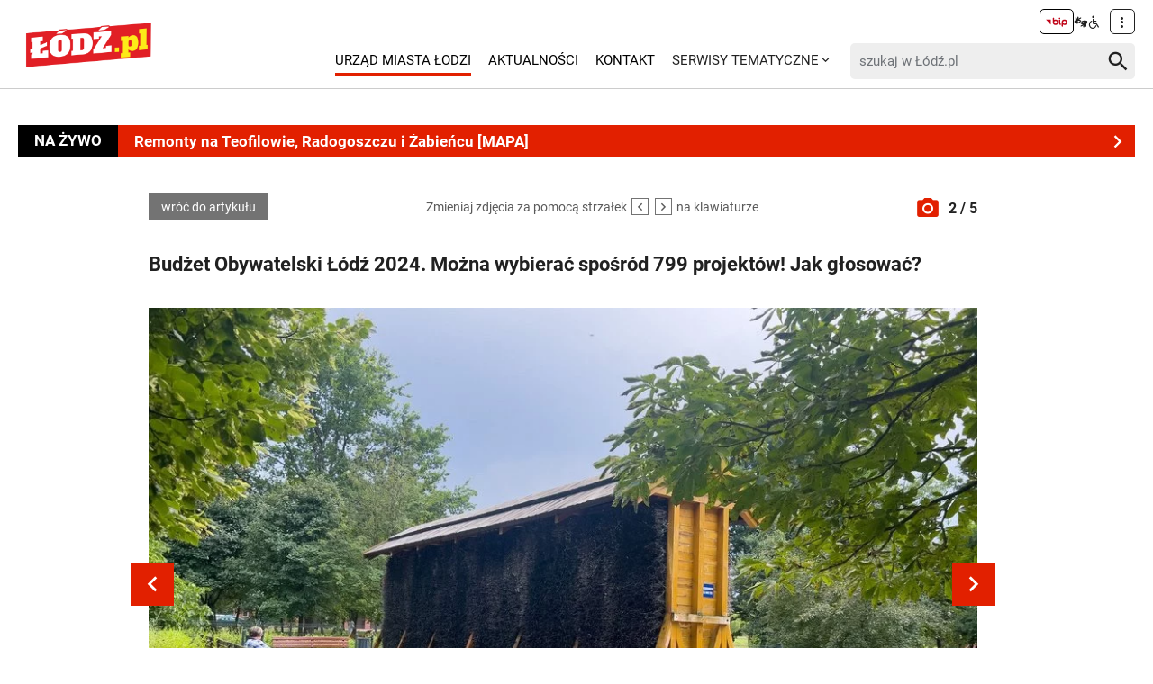

--- FILE ---
content_type: text/html; charset=utf-8
request_url: https://lodz.pl/galeria/budzet-obywatelski-lodz-2024-mozna-wybierac-sposrod-799-projektow-jak-glosowac-58553/?imgNum=2&cHash=601519c41e1b38a646430d622efa193d
body_size: 6277
content:
<!DOCTYPE html>
<html dir="ltr" lang="pl">
<head> <meta charset="utf-8"> <!-- ======= Created by Magprojekt [mprt.pl] ======= 2022 ======= This website is powered by TYPO3 - inspiring people to share! TYPO3 is a free open source Content Management Framework initially created by Kasper Skaarhoj and licensed under GNU/GPL. TYPO3 is copyright 1998-2026 of Kasper Skaarhoj. Extensions are copyright of their respective owners. Information and contribution at https://typo3.org/ --> <link rel="icon" href="/typo3conf/ext/news_portal/Resources/Public/Icons/favicon.ico" type="image/vnd.microsoft.icon"> <title>Budżet Obywatelski Łódź 2024. Można wybierać spośród 799 projektów! Jak głosować?. Galeria zdjęć: 2/5: ŁÓDŹ.PL</title> <meta http-equiv="x-ua-compatible" content="IE=edge" />
<meta name="generator" content="TYPO3 CMS" />
<meta name="description" content="Jeszcze tylko do wtorku (31 października) trwa głosowanie na projekty złożone do XI edycji Łódzkiego Budżetu Obywatelskiego. Jest ich aż 799! Sprawdź, jak i gdzie możesz oddać na nie swój głos!
" />
<meta name="viewport" content="width=device-width, initial-scale=1" />
<meta name="robots" content="index,follow,max-image-preview:large" />
<meta property="og:title" content="Budżet Obywatelski Łódź 2024. Można wybierać spośród 799 projektów! Jak głosować?" />
<meta property="og:url" content="https://lodz.pl/galeria/budzet-obywatelski-lodz-2024-mozna-wybierac-sposrod-799-projektow-jak-glosowac-58553/?imgNum=2&amp;cHash=601519c41e1b38a646430d622efa193d" />
<meta property="og:image" content="https://lodz.pl/files/public/_processed_/6/b/csm_Jednorozec-Budzet-Obywatelski-fot-archiwum-gazety__2__02_01ba0b6ad6.jpg" />
<meta property="og:description" content="Jeszcze tylko do wtorku (31 października) trwa głosowanie na projekty złożone do XI edycji Łódzkiego Budżetu Obywatelskiego. Jest ich aż 799! Sprawdź, jak i gdzie możesz oddać na nie swój głos!
" />
<meta name="twitter:title" content="Budżet Obywatelski Łódź 2024. Można wybierać spośród 799 projektów! Jak głosować?" />
<meta name="twitter:image" content="https://lodz.pl/files/public/_processed_/6/b/csm_Jednorozec-Budzet-Obywatelski-fot-archiwum-gazety__2__02_4859e7faba.jpg" />
<meta name="twitter:description" content="Jeszcze tylko do wtorku (31 października) trwa głosowanie na projekty złożone do XI edycji Łódzkiego Budżetu Obywatelskiego. Jest ich aż 799! Sprawdź, jak i gdzie możesz oddać na nie swój głos!
" />
<meta name="twitter:card" content="summary_large_image" />
<meta name="twitter:site" content="@miasto_lodz" />
<meta name="twitter:creator" content="ML" />
<meta name="apple-mobile-web-app-capable" content="no" />  <link rel="stylesheet" href="/typo3temp/assets/css/dfba70c1f9bb7eb15494fafc1c3ffcdf.css?1675691857" media="all">
<link rel="stylesheet" href="/typo3conf/ext/news_portal/Resources/Public/Vendors/accessibility-toolbox/styles/css/accessibility.toolbox.css?1748433435" media="all">
<link rel="stylesheet" href="/typo3conf/ext/news_portal/Resources/Public/Vendors/magnificpopup/magnific-popup.css?1748433435" media="all">
<link rel="stylesheet" href="/typo3conf/ext/news_portal/Resources/Public/Vendors/mate.accordion/styles/css/mate.accordion.css?1748433435" media="all">
<link rel="stylesheet" href="/typo3conf/ext/news_portal/Resources/Public/Vendors/slick/slick.css?1748433435" media="all">
<link rel="stylesheet" href="/typo3conf/ext/news_portal/Resources/Public/Vendors/slick/slick-theme.css?1748433435" media="all">
<link rel="stylesheet" href="/typo3conf/ext/news_portal/Resources/Public/Vendors/pickadate/themes/classic.css?1748433435" media="all">
<link rel="stylesheet" href="/typo3conf/ext/news_portal/Resources/Public/Vendors/pickadate/themes/classic.date.css?1748433435" media="all">
<link rel="stylesheet" href="/typo3conf/ext/news_portal/Resources/Public/Vendors/pickadate/themes/classic.time.css?1748433435" media="all">
<link rel="stylesheet" href="/typo3conf/ext/news_portal/Resources/Public/Vendors/mediaelement/mediaelementplayer.css?1748433435" media="all">
<link rel="stylesheet" href="/typo3conf/ext/news_portal/Resources/Public/Vendors/mediaelement-playlist/styles/css/mep-feature-playlist.css?1748433435" media="all">
<link rel="stylesheet" href="/typo3conf/ext/news_portal/Resources/Public/Vendors/select2/select2.min.css?1748433435" media="all">
<link rel="stylesheet" href="/typo3conf/ext/news_portal/Resources/Public/Vendors/tingle/tingle.min.css?1748433435" media="all">
<link rel="stylesheet" href="/typo3conf/ext/news_portal/Resources/Public/Vendors/tooltipster/css/tooltipster.bundle.min.css?1748433435" media="all">
<link rel="stylesheet" href="/typo3conf/ext/news_portal/Resources/Public/Vendors/tooltipster/css/plugins/tooltipster/sideTip/themes/tooltipster-sideTip-light.min.css?1748433435" media="all">
<link rel="stylesheet" href="/typo3conf/ext/news_portal/Resources/Public/Vendors/twentytwenty/twentytwenty.css?1748433435" media="all">
<link rel="stylesheet" href="/typo3conf/ext/news_portal/Resources/Public/Css/portal.css?1748433435" media="all">
   <script src="/typo3conf/ext/news_portal/Resources/Public/Vendors/accessibility-toolbox/accessibility.toolbox.js?1748433435"></script>
<script src="/typo3conf/ext/news_portal/Resources/Public/JavaScript/Dist/banners.js?1748433435"></script>
  <script async src="//ads.biblioteka.lodz.pl/www/delivery/asyncjs.php"></script>        <script async src="https://www.googletagmanager.com/gtag/js?id=UA-25825547-40"></script>
        <script>
            window.dataLayer = window.dataLayer || [];
            function gtag(){dataLayer.push(arguments);}
            gtag('js', new Date());
            gtag('config', 'UA-25825547-40');
        </script>
        <script async src="https://www.googletagmanager.com/gtag/js?id=G-30F084ZHSL"></script>
        <script>
            window.dataLayer = window.dataLayer || [];
            function gtag(){dataLayer.push(arguments);}
            gtag('js', new Date());
            gtag('config', 'G-30F084ZHSL');
        </script>        <script async src="https://www.googletagmanager.com/gtag/js?id=GT-5DH5KDR"></script>
        <script>
            window.dataLayer = window.dataLayer || [];
            function gtag(){dataLayer.push(arguments);}
            gtag('js', new Date());
            gtag('config', 'GT-5DH5KDR');
        </script>        <script>
            !function(f,b,e,v,n,t,s)
            {if(f.fbq)return;n=f.fbq=function(){n.callMethod?
            n.callMethod.apply(n,arguments):n.queue.push(arguments)};
            if(!f._fbq)f._fbq=n;n.push=n;n.loaded=!0;n.version='2.0';
            n.queue=[];t=b.createElement(e);t.async=!0;
            t.src=v;s=b.getElementsByTagName(e)[0];
            s.parentNode.insertBefore(t,s)}(window, document,'script',
            'https://connect.facebook.net/en_US/fbevents.js');
            fbq('init', '528537619394728');
            fbq('track', 'PageView');
        </script>
        <noscript><img height="1" width="1" style="display:none"
        src="https://www.facebook.com/tr?id=528537619394728&ev=PageView&noscript=1"
        /></noscript>        <script>
            (function(c,l,a,r,i,t,y){
                c[a]=c[a]||function(){(c[a].q=c[a].q||[]).push(arguments)};
                t=l.createElement(r);t.async=1;t.src="https://www.clarity.ms/tag/"+i;
                y=l.getElementsByTagName(r)[0];y.parentNode.insertBefore(t,y);
            })(window, document, "clarity", "script", "jnbug4lfqt");
        </script>        <script async src="https://pagead2.googlesyndication.com/pagead/js/adsbygoogle.js?client=ca-pub-6662457014686579" crossorigin="anonymous"></script>        <script type="text/javascript">
            (function(c,l,a,r,i,t,y){
                c[a]=c[a]||function(){(c[a].q=c[a].q||[]).push(arguments)};
                t=l.createElement(r);t.async=1;t.src="https://www.clarity.ms/tag/"+i;
                y=l.getElementsByTagName(r)[0];y.parentNode.insertBefore(t,y);
            })(window, document, "clarity", "script", "kptfdqvgz7");
        </script>
<base href="https://lodz.pl">
<link rel="canonical" href="https://lodz.pl/galeria/budzet-obywatelski-lodz-2024-mozna-wybierac-sposrod-799-projektow-jak-glosowac-58553/?imgNum=2&amp;cHash=601519c41e1b38a646430d622efa193d"/>
 </head>
<body class="is-subpage " data-page-level=2 > <ul id="accessible-menu"> <li><a href="#accessible-aside-nav" tabindex="1">Menu główne</a></li> <li><a href="#accessible-body" tabindex="2">Przeskocz do treści</a></li> <li><a href="#accessible-footer" tabindex="3">Stopka</a></li> </ul> <header class="box--fluid"> <div class="box"> <div class="row d-flex align-items-center"> <div class="col-2 col-4--phone"> <figure class="logos"> <a href="/" tabindex="4"><img src="/files/public/lodzPL_logo-svg2.png" width="157" height="60" alt="Łódź.pl"></a> </figure> </div> <div class="col-8 hidden--desktop hidden--tablet inline-right"> <span class="icon-menu icon--lg" data-js-trigger="mobile-menu" data-js-target=".mobile-menu"></span> </div> <div class="col-10 hidden--phone"> <div class="row"> <div class="col-12 inline-right d-flex justify-content-end"> <div class="nav nav-tools align-items-center"> <a tabindex="6" class="nav-tools-item nav-tools-item-bip" href="https://bip.biblioteka.lodz.pl/"> <span class="hidden">BIP</span> <img title="BIP" alt="BIP" src="/typo3conf/ext/news_portal/Resources/Public/Images/bip/bip-logo-2.svg" width="26"/> </a> <span class="hidden">Tłumacz migowy</span> <span title="Tłumacz migowy" class="icon-sign-lang"></span> <span class="hidden">Informacje dla niepełnosprawnych</span> <span title="Informacje dla niepełnosprawnych" class="icon-accessibility-alt"></span> <div class="d-inline-block position-relative"> <button type="button" class="nav-tools-item" data-js-target="#nav-tools-dropdown" data-js-trigger="nav-tools-dropdown"> <span class="icon icon-more-vert"></span> </button> <div class="uml-dropdown" id="nav-tools-dropdown"> <div class="nav-social"> <p class="hidden--phone">Jesteśmy w mediach społecznościowych:</p> <a tabindex="9" title="Facebook" href="https://www.facebook.com/lodzpl"> <span class="hide-text">Facebook</span> </a> <a tabindex="9" title="Twitter" href="https://twitter.com/miasto_lodz"> <span class="hide-text">Twitter</span> </a> <a tabindex="9" title="Instagram" href="https://www.instagram.com/kochamLodz/"> <span class="hide-text">Instagram</span> </a> <a tabindex="9" title="YouTube" href="https://www.youtube.com/user/LodzTube/videos"> <span class="hide-text">YouTube</span> </a> <a tabindex="9" title="стаття" href="/ua/stattja/"> <span class="hide-text">стаття</span> </a> </div> <hr> <ul class="nav-site nav-site--lang list-inline justify-content-end"><li class="active">PL</li><li class="lang-notrans">EN</li><li><a href="/ua/galereja/budzet-obywatelski-lodz-2024-mozna-wybierac-sposrod-799-projektow-jak-glosowac-58553/?imgNum=2&amp;cHash=601519c41e1b38a646430d622efa193d" tabindex="5">UA</a></li></ul> </div> </div> </div> </div> </div> <div class="row d-flex mt-1 align-items-center"> <div class="col-8 p-0 inline-right"> <ul class="nav-site list-inline" id="accessible-aside-nav"> <li class="level-1"> <a href="https://uml.lodz.pl/" class="nav-site__highlighted">Urząd Miasta Łodzi</a> </li> <li class="level-1"> <a href="/aktualnosci/">Aktualności</a> </li> <li class="level-1"> <a href="/kontakt/">Kontakt</a> </li> <li class="level-1"> <span>SERWISY TEMATYCZNE</span> <span class="icon icon-arrow-down"></span> <ul class="uml-dropdown"> <li class="level-2"> <a href="https://lodz.pl/artykul/aplikacja-lodzpl-newsy-alerty-drogowe-bilety-parkowanie-i-inne-wazne-funkcje-w-twoim-telefonie-60481/">Aplikacja mobilna</a> </li> <li class="dropdown-hr"><hr></li> <li class="level-2"> <a href="https://uml.lodz.pl/kalendarz-wydarzen">Kalendarz wydarzeń</a> </li> <li class="dropdown-hr"><hr></li> <li class="level-2"> <a href="/aktualnosci/kategoria/lodz-buduje-261/">Łódź Buduje</a> </li> <li class="dropdown-hr"><hr></li> <li class="level-2"> <a href="/aktualnosci/kategoria/komunikacja-260/">Komunikacja</a> </li> <li class="dropdown-hr"><hr></li> <li class="level-2"> <a href="/aktualnosci/kategoria/historia-lodzi-256/">Historia Łodzi</a> </li> <li class="dropdown-hr"><hr></li> <li class="level-2"> <a href="/aktualnosci/kategoria/czas-wolny-258/">Czas wolny</a> </li> <li class="dropdown-hr"><hr></li> <li class="level-2"> <a href="https://lodz.travel/">Turystyka</a> </li> <li class="dropdown-hr"><hr></li> <li class="level-2"> <a href="/aktualnosci/kategoria/wiesci-z-miasta-263/">Wieści z miasta</a> </li> <li class="dropdown-hr"><hr></li> <li class="level-2"> <a href="/aktualnosci/kategoria/zielona-lodz-259/">Zielona Łódź</a> </li> <li class="dropdown-hr"><hr></li> <li class="level-2"> <a href="/aktualnosci/kategoria/lodzianie-z-pasja-257/">Łodzianie z pasją</a> </li> <li class="dropdown-hr"><hr></li> <li class="level-2"> <a href="/aktualnosci/kategoria/zdrowie-255/">Zdrowie</a> </li> <li class="dropdown-hr"><hr></li> <li class="level-2"> <a href="/aktualnosci/kategoria/edukacja-254/">Edukacja</a> </li> <li class="dropdown-hr"><hr></li> <li class="level-2"> <a href="/aktualnosci/kategoria/biznes-253/">Biznes</a> </li> <li class="dropdown-hr"><hr></li> <li class="level-2"> <a href="/aktualnosci/kategoria/sport-252/">Sport</a> </li> <li class="dropdown-hr"><hr></li> <li class="level-2"> <a href="/aktualnosci/kategoria/kultura-251/">Kultura</a> </li> <li class="dropdown-hr"><hr></li> <li class="level-2"> <a href="https://nowa.mapa.lodz.pl/">Mapa Łodzi</a> </li> <li class="dropdown-hr"><hr></li> </ul> </li> </ul> </div> <div class="col-4"> <div class="header__searchbox" data-search-box>
    <form enctype="multipart/form-data" method="get" action="/aktualnosci/?tx_wrobsolr_wrobsolrmainsearch%5Bcontroller%5D=Search&amp;cHash=60b32fb3b08ab3a17aceb514c80e26c4">
<div>
<input type="hidden" name="tx_wrobsolr_wrobsolrmainsearch[__referrer][@extension]" value="WrobSolr" />
<input type="hidden" name="tx_wrobsolr_wrobsolrmainsearch[__referrer][@controller]" value="Search" />
<input type="hidden" name="tx_wrobsolr_wrobsolrmainsearch[__referrer][@action]" value="headerSearch" />
<input type="hidden" name="tx_wrobsolr_wrobsolrmainsearch[__referrer][arguments]" value="YTowOnt903c21767367927574af56b424c6d6f41043b91c2" />
<input type="hidden" name="tx_wrobsolr_wrobsolrmainsearch[__referrer][@request]" value="{&quot;@extension&quot;:&quot;WrobSolr&quot;,&quot;@controller&quot;:&quot;Search&quot;,&quot;@action&quot;:&quot;headerSearch&quot;}252291fc21cc9186042796cbc825692efee433c0" />
<input type="hidden" name="tx_wrobsolr_wrobsolrmainsearch[__trustedProperties]" value="{&quot;phrase&quot;:1}9e3ec00e165fb7f643bd6f80b6c837fc98ec010e" />
</div>

        <div class="fieldset-group">
            <input autocomplete="off" placeholder="szukaj w Łódź.pl" id="searchInput" type="search" name="tx_wrobsolr_wrobsolrmainsearch[phrase]" />
            <button type="submit" class="btn btn--transparent">
                <span class="hidden">Szukaj</span>
                <span class="icon-search"></span>
            </button>
        </div>
        <div class="header__searchbox__results" data-search-results>

        </div>
    </form>
</div> </div> </div> </div> </div> <div class="mobile-menu hidden--desktop hidden--tablet hidden-print"> <div class="d-flex mb-2 mobile-menu-nav"> <ul class="nav-site list-inline" id="accessible-aside-nav"> <li class="level-1"> <a href="https://uml.lodz.pl/" class="nav-site__highlighted">Urząd Miasta Łodzi</a> </li> <li class="level-1"> <a href="/aktualnosci/">Aktualności</a> </li> <li class="level-1"> <a href="/kontakt/">Kontakt</a> </li> <li class="level-1"> <span>SERWISY TEMATYCZNE</span> <span class="icon icon-arrow-down"></span> <ul class="uml-dropdown"> <li class="level-2"> <a href="https://lodz.pl/artykul/aplikacja-lodzpl-newsy-alerty-drogowe-bilety-parkowanie-i-inne-wazne-funkcje-w-twoim-telefonie-60481/">Aplikacja mobilna</a> </li> <li class="dropdown-hr"><hr></li> <li class="level-2"> <a href="https://uml.lodz.pl/kalendarz-wydarzen">Kalendarz wydarzeń</a> </li> <li class="dropdown-hr"><hr></li> <li class="level-2"> <a href="/aktualnosci/kategoria/lodz-buduje-261/">Łódź Buduje</a> </li> <li class="dropdown-hr"><hr></li> <li class="level-2"> <a href="/aktualnosci/kategoria/komunikacja-260/">Komunikacja</a> </li> <li class="dropdown-hr"><hr></li> <li class="level-2"> <a href="/aktualnosci/kategoria/historia-lodzi-256/">Historia Łodzi</a> </li> <li class="dropdown-hr"><hr></li> <li class="level-2"> <a href="/aktualnosci/kategoria/czas-wolny-258/">Czas wolny</a> </li> <li class="dropdown-hr"><hr></li> <li class="level-2"> <a href="https://lodz.travel/">Turystyka</a> </li> <li class="dropdown-hr"><hr></li> <li class="level-2"> <a href="/aktualnosci/kategoria/wiesci-z-miasta-263/">Wieści z miasta</a> </li> <li class="dropdown-hr"><hr></li> <li class="level-2"> <a href="/aktualnosci/kategoria/zielona-lodz-259/">Zielona Łódź</a> </li> <li class="dropdown-hr"><hr></li> <li class="level-2"> <a href="/aktualnosci/kategoria/lodzianie-z-pasja-257/">Łodzianie z pasją</a> </li> <li class="dropdown-hr"><hr></li> <li class="level-2"> <a href="/aktualnosci/kategoria/zdrowie-255/">Zdrowie</a> </li> <li class="dropdown-hr"><hr></li> <li class="level-2"> <a href="/aktualnosci/kategoria/edukacja-254/">Edukacja</a> </li> <li class="dropdown-hr"><hr></li> <li class="level-2"> <a href="/aktualnosci/kategoria/biznes-253/">Biznes</a> </li> <li class="dropdown-hr"><hr></li> <li class="level-2"> <a href="/aktualnosci/kategoria/sport-252/">Sport</a> </li> <li class="dropdown-hr"><hr></li> <li class="level-2"> <a href="/aktualnosci/kategoria/kultura-251/">Kultura</a> </li> <li class="dropdown-hr"><hr></li> <li class="level-2"> <a href="https://nowa.mapa.lodz.pl/">Mapa Łodzi</a> </li> <li class="dropdown-hr"><hr></li> </ul> </li> </ul> </div> <div class="mt-auto d-flex flex-column"> <div class="mb-2"> <div class="header__searchbox" data-search-box>
    <form enctype="multipart/form-data" method="get" action="/aktualnosci/?tx_wrobsolr_wrobsolrmainsearch%5Bcontroller%5D=Search&amp;cHash=60b32fb3b08ab3a17aceb514c80e26c4">
<div>
<input type="hidden" name="tx_wrobsolr_wrobsolrmainsearch[__referrer][@extension]" value="WrobSolr" />
<input type="hidden" name="tx_wrobsolr_wrobsolrmainsearch[__referrer][@controller]" value="Search" />
<input type="hidden" name="tx_wrobsolr_wrobsolrmainsearch[__referrer][@action]" value="headerSearch" />
<input type="hidden" name="tx_wrobsolr_wrobsolrmainsearch[__referrer][arguments]" value="YTowOnt903c21767367927574af56b424c6d6f41043b91c2" />
<input type="hidden" name="tx_wrobsolr_wrobsolrmainsearch[__referrer][@request]" value="{&quot;@extension&quot;:&quot;WrobSolr&quot;,&quot;@controller&quot;:&quot;Search&quot;,&quot;@action&quot;:&quot;headerSearch&quot;}252291fc21cc9186042796cbc825692efee433c0" />
<input type="hidden" name="tx_wrobsolr_wrobsolrmainsearch[__trustedProperties]" value="{&quot;phrase&quot;:1}9e3ec00e165fb7f643bd6f80b6c837fc98ec010e" />
</div>

        <div class="fieldset-group">
            <input autocomplete="off" placeholder="szukaj w Łódź.pl" id="searchInput" type="search" name="tx_wrobsolr_wrobsolrmainsearch[phrase]" />
            <button type="submit" class="btn btn--transparent">
                <span class="hidden">Szukaj</span>
                <span class="icon-search"></span>
            </button>
        </div>
        <div class="header__searchbox__results" data-search-results>

        </div>
    </form>
</div> </div> <div class="d-flex justify-content-between nav-tools flex-wrap"> <div class="flex-grow-1 d-flex"> <a tabindex="6" class="nav-tools-item nav-tools-item-bip" href="https://bip.biblioteka.lodz.pl/"> <span class="hidden">BIP</span> <img title="BIP" alt="BIP" src="/typo3conf/ext/news_portal/Resources/Public/Images/bip/bip-logo-2.svg" width="26"/> </a> <span class="hidden">Tłumacz migowy</span> <span title="Tłumacz migowy" class="icon-sign-lang"></span> <span class="hidden">Informacje dla niepełnosprawnych</span> <span title="Informacje dla niepełnosprawnych" class="icon-accessibility-alt"></span> <ul class="nav-site nav-site--lang list-inline justify-content-end"><li class="active">PL</li><li class="lang-notrans">EN</li><li><a href="/ua/galereja/budzet-obywatelski-lodz-2024-mozna-wybierac-sposrod-799-projektow-jak-glosowac-58553/?imgNum=2&amp;cHash=601519c41e1b38a646430d622efa193d" tabindex="5">UA</a></li></ul> </div> <hr> <div class="nav-social"> <p class="hidden--phone">Jesteśmy w mediach społecznościowych:</p> <a tabindex="9" title="Facebook" href="https://www.facebook.com/lodzpl"> <span class="hide-text">Facebook</span> </a> <a tabindex="9" title="Twitter" href="https://twitter.com/miasto_lodz"> <span class="hide-text">Twitter</span> </a> <a tabindex="9" title="Instagram" href="https://www.instagram.com/kochamLodz/"> <span class="hide-text">Instagram</span> </a> <a tabindex="9" title="YouTube" href="https://www.youtube.com/user/LodzTube/videos"> <span class="hide-text">YouTube</span> </a> <a tabindex="9" title="стаття" href="/ua/stattja/"> <span class="hide-text">стаття</span> </a> </div> </div> </div> </div> </div> </header> <main id="accessible-body"> <div class="box"> </div> <div class="content-wrapper"> <div class="box"> <div id="c83705"> <div class="livebar"> <div class="livebar__title"> NA ŻYWO </div> <div class="livebar__section"> <a href="/artykul/remonty-drog-na-teofilowie-radogoszczu-i-zabiencu-sprawdz-plany-drogowcow-na-2026-rok-mapa-71737/" class="livebar__section__item"> <div class="livebar__section__item__headline"> Remonty na Teofilowie, Radogoszczu i Żabieńcu [MAPA] </div> <span class="icon-arrow-right"></span> </a> <a href="/artykul/kolej-duzych-predkosci-w-lodzi-duze-zmiany-w-ruchu-mapy-71727/" class="livebar__section__item"> <div class="livebar__section__item__headline"> KDP w Łodzi. Duże zmiany w ruchu [MAPY] </div> <span class="icon-arrow-right"></span> </a> <a href="/artykul/nowe-torowisko-mpk-lodz-na-broniewskiego-mniej-korkow-szybszy-dojazd-nowe-polaczenia-i-wiecej-71721/" class="livebar__section__item"> <div class="livebar__section__item__headline"> TOP 7 faktów o torowisku na Broniewskiego </div> <span class="icon-arrow-right"></span> </a> <a href="/artykul/remonty-na-balutach-centrum-dolach-i-marysinie-w-lodzi-gdzie-pojawia-sie-drogowcy-w-2026-roku-71701/" class="livebar__section__item"> <div class="livebar__section__item__headline"> Remonty na Bałutach, Dołach i Marysinie [MAPA] </div> <span class="icon-arrow-right"></span> </a> <a href="/artykul/uwaga-kierowcy-zmiana-organizacji-ruchu-na-skrzyzowaniu-slaskiej-z-kilinskiego-zdjecia-71673/" class="livebar__section__item"> <div class="livebar__section__item__headline"> Pierwszeństwo przejazdu na Śląskiej </div> <span class="icon-arrow-right"></span> </a> <a href="https://lodz.pl/remonty" class="livebar__section__item"> <div class="livebar__section__item__headline"> Raport z remontów ulic. Sprawdź! [AKTUALIZUJEMY] </div> <span class="icon-arrow-right"></span> </a> </div> </div> </div> <div id="c76302" class="content-section content-layout-0"> <article> <div class="article-gallery-banner"> <script> banners({'zoneid_desktop': '23', 'zoneid_mobile': '', 'reviveid': '31c85c28f1cbe4e9587ee8bfb70dcf2b'}); banners({'zoneid_desktop': '24', 'zoneid_mobile': '', 'reviveid': '31c85c28f1cbe4e9587ee8bfb70dcf2b'}); banners({'zoneid_desktop': '25', 'zoneid_mobile': '', 'reviveid': '31c85c28f1cbe4e9587ee8bfb70dcf2b'}); </script> </div> <div class="row flex-row justify-content-center"> <div class="col-9 col-12--mobile"> <div class="article-gallery"> <div class="article-gallery__tools d-flex justify-content-between align-items-center"> <a class="btn btn--sm" href="/artykul/budzet-obywatelski-lodz-2024-mozna-wybierac-sposrod-799-projektow-jak-glosowac-58553/"> wróć do artykułu </a> <div class="article-gallery__tools__info hidden--mobile">Zmieniaj zdjęcia za pomocą strzałek <span class="icon-arrow-left"></span> <span class="icon-arrow-right"></span> na klawiaturze</div> <div class="article-gallery__tools__number"> <span class="icon-camera"></span> 2 / 5 </div> </div> <h1>Budżet Obywatelski Łódź 2024. Można wybierać spośród 799 projektów! Jak głosować?</h1> <div class="inline-center"> <script> bannersGoogle({'zoneid_desktop': '', 'zoneid_mobile': '9544986362', 'additionalAttributes': 'style="display:inline-block;width:320px;height:50px"'}); </script> </div> <div class="article-gallery__image article-popup" id="galleryImage"> <figure class="mediaelement mediaelement-image"> <div class="article-gallery__image__inner"> <img alt="tężnia w Łodzi" src="/files/public/_processed_/6/4/csm_Teznia_fotLacheta_30-6-22__4__e3a8459f82.jpg" width="950" height="634" /> <div class="article-gallery__image__nav"> <a href="/galeria/budzet-obywatelski-lodz-2024-mozna-wybierac-sposrod-799-projektow-jak-glosowac-58553/?imgNum=1&amp;cHash=fb40845d5ff73196ca3763ee71d699a8" class="prev" data-gallery-nav="prev"> <span class="icon-arrow-left"></span> </a> <a href="/galeria/budzet-obywatelski-lodz-2024-mozna-wybierac-sposrod-799-projektow-jak-glosowac-58553/?imgNum=3&amp;cHash=23885476b2a61e57a5265248f023c73a" class="next" data-gallery-nav="next"> <span class="icon-arrow-right"></span> </a> </div> </div> <figcaption> Łódzki Budżet Obywatelski 2024. Jakie projekty wybiorą łodzianie tym razem? </figcaption> </figure> </div> </div> <script> banners({'zoneid_desktop': '28', 'zoneid_mobile': '46', 'reviveid': '31c85c28f1cbe4e9587ee8bfb70dcf2b'}); banners({'zoneid_desktop': '29', 'zoneid_mobile': '43', 'reviveid': '31c85c28f1cbe4e9587ee8bfb70dcf2b'}); banners({'zoneid_desktop': '30', 'zoneid_mobile': '44', 'reviveid': '31c85c28f1cbe4e9587ee8bfb70dcf2b'}); banners({'zoneid_desktop': '', 'zoneid_mobile': '45', 'reviveid': '31c85c28f1cbe4e9587ee8bfb70dcf2b'}); </script> <div class="inline-center"> <script> bannersGoogle({'zoneid_desktop': '', 'zoneid_mobile': '2420459839', 'additionalAttributes': 'style="display:inline-block;width:300px;height:600px"'}); bannersGoogle({'zoneid_desktop': '7999239511', 'zoneid_mobile': '', 'additionalAttributes': 'style="display:inline-block;width:750px;height:300px"'}); </script> </div> <hr> <div class="article-item__related"> <h3><span class="article-item__catindicator icon icon-stop"></span>ZOBACZ TAKŻE</h3> <div class="row"> <div class="col-4 col-12--phone"> <a title="Twój Styl poleca restauracje w Łodzi. 10 adresów, które zachwyciły redaktorów magazynu [ZDJĘCIA]" href="/artykul/twoj-styl-poleca-restauracje-w-lodzi-10-adresow-ktore-zachwycily-redaktorow-magazynu-zdjecia-56795/"> <img alt=" " src="/files/public/_processed_/5/2/csm_twojs-tyl-poleca-restauracje-w-lodz-as_6390a3f061.png" width="580" height="402" /> <p class="mt-0">Twój Styl poleca restauracje w Łodzi. 10 adresów, które zachwyciły redaktorów magazynu [ZDJĘCIA]</p> </a> </div> <div class="col-4 col-12--phone"> <a title="We Wszystkich Świętych wystarczy jeden znicz. Pamiętaj o zmarłych, ale i o ekologii" href="/artykul/we-wszystkich-swietych-wystarczy-jeden-znicz-pamietaj-o-zmarlych-ale-i-o-ekologii-58898/"> <img alt=" " src="/files/public/_processed_/e/1/csm_wszystkich-swietych_80222a3127.jpg" width="580" height="402" /> <p class="mt-0">We Wszystkich Świętych wystarczy jeden znicz. Pamiętaj o zmarłych, ale i o ekologii</p> </a> </div> <div class="col-4 col-12--phone"> <a title="Amerykańskie śmigłowce Apache będą serwisowane w Łodzi! To rozwój dla Wojskowych Zakładów Lotniczych" href="/artykul/amerykanskie-smiglowce-apache-beda-serwisowane-w-lodzi-to-rozwoj-dla-wojskowych-zakladow-lotniczych-58647/"> <img alt=" " src="/files/public/_processed_/9/9/csm_AH-64E-v6-Image-2_8ef939a7d6.jpg" width="580" height="402" /> <p class="mt-0">Amerykańskie śmigłowce Apache będą serwisowane w Łodzi! To rozwój dla Wojskowych Zakładów Lotniczych</p> </a> </div> </div> </div> <div class="inline-center"> <script> bannersGoogle({'zoneid_desktop': '9996569668', 'zoneid_mobile': '9996569668', 'additionalAttributes': 'style="display:block" data-ad-format="auto" data-full-width-responsive="true"'}); </script> </div> </div> <div class="col-3 hidden--mobile article-aside"> <div class="articles-list-aside__sticky"> <script> banners({'zoneid_desktop': '26', 'zoneid_mobile': '', 'reviveid': '31c85c28f1cbe4e9587ee8bfb70dcf2b'}); banners({'zoneid_desktop': '27', 'zoneid_mobile': '', 'reviveid': '31c85c28f1cbe4e9587ee8bfb70dcf2b'}); </script> </div> </div> </div> </article> </div> </div> </div> </main> <footer class="footer" id="accessible-footer"> <div class="box"> <div class="row"> <div class="col-9 col-8--tablet col-12--phone"> <div class="footer__logo"> </div> </div> <div class="col-3 col-4--tablet col-12--phone footer__nav footer__infolinia box--flex--wrap"> <div> <strong class="footer__nav__header">TELEFONICZNA INFORMACJA UMŁ - Call Center</strong> <p class="nav-tel"><span class="icon icon-call"></span><a href="tel:+48 (42) 638 44 44">+48 (42) 638 44 44</a></p> <ul class="list-unstyled"> <li><a href="/mapa-serwisu/">Mapa serwisu</a></li> </ul> </div> </div> </div> </div> <div class="go-top hidden--desktop" id="go-top" > <span class="icon-arrow-up"></span> </div> </footer> <div id="fb-root"></div> <script async defer crossorigin="anonymous" src="https://connect.facebook.net/pl_PL/sdk.js#xfbml=1&version=v11.0" nonce="jYzCdwx3"></script> <script>window.twttr = (function(d, s, id) { var js, fjs = d.getElementsByTagName(s)[0], t = window.twttr || {}; if (d.getElementById(id)) return t; js = d.createElement(s); js.id = id; js.src = "https://platform.twitter.com/widgets.js"; fjs.parentNode.insertBefore(js, fjs); t._e = []; t.ready = function(f) { t._e.push(f); }; return t; }(document, "script", "twitter-wjs"));</script>  <script src="/typo3conf/ext/news_portal/Resources/Public/Vendors/jquery-2.2.4.min.js?1748433435"></script>
<script src="https://www.youtube.com/player_api"></script>
<script src="/typo3conf/ext/news_portal/Resources/Public/Vendors/mate.accordion/mate.accordion.js?1748433435"></script>
<script src="/typo3conf/ext/news_portal/Resources/Public/Vendors/magnificpopup/jquery.magnific-popup.min.js?1748433435"></script>
<script src="/typo3conf/ext/news_portal/Resources/Public/Vendors/slick/slick.min.js?1748433435"></script>
<script src="/typo3conf/ext/news_portal/Resources/Public/Vendors/tinysort.min.js?1748433435"></script>
<script src="/typo3conf/ext/news_portal/Resources/Public/Vendors/mate-tools.js?1748433435"></script>
<script src="/typo3conf/ext/news_portal/Resources/Public/JavaScript/Dist/home-page-tools.js?1748433435"></script>
<script src="/typo3conf/ext/news_portal/Resources/Public/Vendors/pickadate/picker.js?1748433435"></script>
<script src="/typo3conf/ext/news_portal/Resources/Public/Vendors/pickadate/picker.time.js?1748433435"></script>
<script src="/typo3conf/ext/news_portal/Resources/Public/Vendors/pickadate/picker.date.js?1748433435"></script>
<script src="/typo3conf/ext/news_portal/Resources/Public/Vendors/pickadate/translations/pl_PL.js?1748433435"></script>
<script src="/typo3conf/ext/news_portal/Resources/Public/Vendors/mediaelement/mediaelement-and-player.min.js?1748433435"></script>
<script src="/typo3conf/ext/news_portal/Resources/Public/Vendors/mediaelement/renderers/vimeo.min.js?1748433435"></script>
<script src="/typo3conf/ext/news_portal/Resources/Public/Vendors/mediaelement/lang/pl.js?1748433435"></script>
<script src="/typo3conf/ext/news_portal/Resources/Public/Vendors/mediaelement-playlist/mep-feature-playlist.js?1748433435"></script>
<script src="/typo3conf/ext/news_portal/Resources/Public/Vendors/select2/select2.min.js?1748433435"></script>
<script src="/typo3conf/ext/news_portal/Resources/Public/Vendors/svg-pan-zoom.min.js?1748433435"></script>
<script src="/typo3conf/ext/news_portal/Resources/Public/Vendors/tooltipster/js/tooltipster.bundle.min.js?1748433435"></script>
<script src="/typo3conf/ext/news_portal/Resources/Public/Vendors/twentytwenty/jquery.event.move.js?1748433435"></script>
<script src="/typo3conf/ext/news_portal/Resources/Public/Vendors/twentytwenty/jquery.twentytwenty.js?1748433435"></script>
<script src="/typo3conf/ext/news_portal/Resources/Public/Vendors/tingle/tingle.js?1748433435"></script>
<script src="/typo3conf/ext/news_portal/Resources/Public/Vendors/stickySidebar/sticky-sidebar.min.js?1748433435"></script>
<script src="/typo3conf/ext/news_portal/Resources/Public/JavaScript/Dist/main.js?1748433435"></script>
<script src="/typo3conf/ext/news_portal/Resources/Public/Vendors/iframeResizer/iframeResizer.min.js?1748433435"></script>
<script src="/typo3conf/ext/wrob_solr/Resources/Public/JavaScript/search.js?1748433436"></script>
<script src="/typo3conf/ext/wrob_question_poll/Resources/Public/js/wrob_question_poll.js?1748433436"></script>
<script src="/typo3conf/ext/wrob_quiz/Resources/Public/js/wrob_quiz.js?1748433436"></script>
   </body>
</html>

--- FILE ---
content_type: application/javascript; charset=utf-8
request_url: https://lodz.pl/typo3conf/ext/wrob_quiz/Resources/Public/js/wrob_quiz.js?1748433436
body_size: -180
content:
var wrob_quiz = {
  actions: function () {

    $(document).on('click', '#quizNext', function () {
      let answer = $('input[name=quiz-answer]:checked').val();
      if (answer == undefined) {
        $('#quizErrorMsg').show();
        return false;
      }
      let answerArray = answer.split('_');
      let quizUid = answerArray[0];
      let questionUid = answerArray[1];
      let answerUid = answerArray[2];

      let data = JSON.parse(window.localStorage.getItem('wrob-quiz-' + quizUid));
      if (data == null) {
        data = {};
      }
      data[questionUid] = answerUid;
      window.localStorage.setItem('wrob-quiz-' + quizUid, JSON.stringify(data));
    });

  },
  resultView: function () {
    if ($("[data-quiz-result]").length) {
      let quizUid = $("[data-quiz-result]").data('quiz-result');

      let data = window.localStorage.getItem('wrob-quiz-' + quizUid);
      let uniqueString = Math.random().toString(36).substring(2, 15) + Math.random().toString(36).substring(2, 15);


      $.ajax({
        url: '/?type=213400&u='+uniqueString,
        cache: false,
        dataType: "html",
        type: 'POST',
        data: {
          'data': data,
          'quizUid': quizUid
        },
        success: function (data) {
          $("[data-quiz-result]").replaceWith(data);
          vendors.urlParameters();
        }
      });
    }

  },
  init: function () {
    this.actions();
    this.resultView();
  }
};


// ---------------------------------------------------------
// ON DOCUMENT READY
// ---------------------------------------------------------
document.addEventListener('DOMContentLoaded', function () {
  wrob_quiz.init();
}, false);
